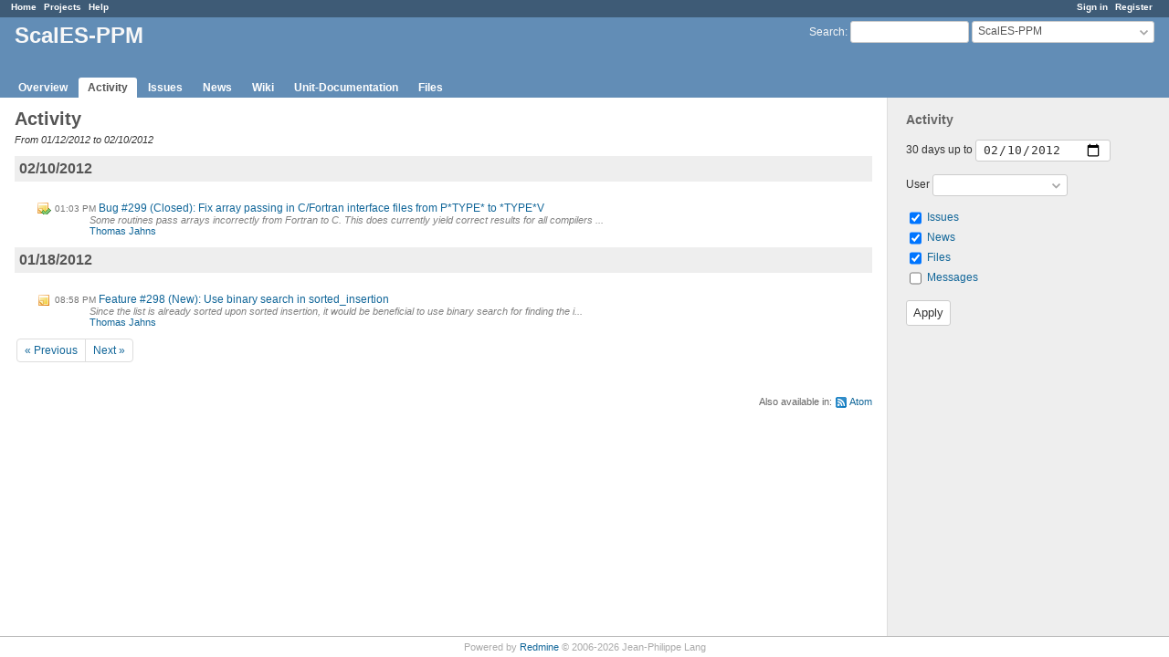

--- FILE ---
content_type: text/html; charset=utf-8
request_url: https://swprojects.dkrz.de/redmine/projects/scales-ppm/activity?from=2012-02-10
body_size: 10479
content:
<!DOCTYPE html>
<html lang="en">
<head>
<meta charset="utf-8" />
<title>Activity - ScalES-PPM - DKRZ projects</title>
<meta name="viewport" content="width=device-width, initial-scale=1">
<meta name="description" content="Redmine" />
<meta name="keywords" content="issue,bug,tracker" />
<meta name="csrf-param" content="authenticity_token" />
<meta name="csrf-token" content="sVhzNUlfpI5dNrVGWPWfISovDvo4cspbgupKGdp1ngdxy2X8eq8LTjImgCNbBLNIpTF8uYQas+GH75pww0Q80w==" />
<link rel='shortcut icon' href='/redmine/favicon.ico?1767666301' />
<link rel="stylesheet" media="all" href="/redmine/stylesheets/jquery/jquery-ui-1.13.2.css?1767666302" />
<link rel="stylesheet" media="all" href="/redmine/stylesheets/tribute-5.1.3.css?1767666302" />
<link rel="stylesheet" media="all" href="/redmine/stylesheets/application.css?1767666302" />
<link rel="stylesheet" media="all" href="/redmine/stylesheets/responsive.css?1767666302" />

<script src="/redmine/javascripts/jquery-3.6.1-ui-1.13.2-ujs-6.1.7.6.js?1767666302"></script>
<script src="/redmine/javascripts/tribute-5.1.3.min.js?1767666302"></script>
<script src="/redmine/javascripts/tablesort-5.2.1.min.js?1767666302"></script>
<script src="/redmine/javascripts/tablesort-5.2.1.number.min.js?1767666302"></script>
<script src="/redmine/javascripts/application.js?1767666302"></script>
<script src="/redmine/javascripts/responsive.js?1767666302"></script>
<script>
//<![CDATA[
$(window).on('load', function(){ warnLeavingUnsaved('The current page contains unsaved text that will be lost if you leave this page.'); });
//]]>
</script>

<script>
//<![CDATA[
rm = window.rm || {};rm.AutoComplete = rm.AutoComplete || {};rm.AutoComplete.dataSources = JSON.parse('{"issues":"/redmine/issues/auto_complete?project_id=scales-ppm\u0026q=","wiki_pages":"/redmine/wiki_pages/auto_complete?project_id=scales-ppm\u0026q="}');
//]]>
</script>




  <script src="/redmine/plugin_assets/redmine_wiki_extensions/javascripts/jquery.tablesorter.js?1767703195"></script>
  <link rel="stylesheet" media="screen" href="/redmine/plugin_assets/redmine_wiki_extensions/stylesheets/wiki_extensions.css?1767703195" />
  <link rel="stylesheet" media="print" href="/redmine/plugin_assets/redmine_wiki_extensions/stylesheets/wiki_extensions_print.css?1767703195" />
  <script src="/redmine/plugin_assets/redmine_wiki_extensions/javascripts/wiki_extensions.js?1767703195"></script>

<!-- page specific tags -->
<link rel="alternate" type="application/atom+xml" title="ATOM" href="https://swprojects.dkrz.de/redmine/projects/scales-ppm/activity.atom" />
<script>
//<![CDATA[
var datepickerOptions={dateFormat: 'yy-mm-dd', firstDay: 0, showOn: 'button', buttonImageOnly: true, buttonImage: '/redmine/images/calendar.png?1767666302', showButtonPanel: true, showWeek: true, showOtherMonths: true, selectOtherMonths: true, changeMonth: true, changeYear: true, beforeShow: beforeShowDatePicker};
//]]>
</script></head>
<body class="project-scales-ppm has-main-menu controller-activities action-index avatars-off">

<div id="wrapper">

<div class="flyout-menu js-flyout-menu">

        <div class="flyout-menu__search">
            <form action="/redmine/projects/scales-ppm/search" accept-charset="UTF-8" name="form-62f355f7" method="get"><input name="utf8" type="hidden" value="&#x2713;" autocomplete="off" />
            
            <label class="search-magnifier search-magnifier--flyout" for="flyout-search">&#9906;</label>
            <input type="text" name="q" id="flyout-search" class="small js-search-input" placeholder="Search" />
</form>        </div>


        <h3>Project</h3>
        <span class="js-project-menu"></span>

    <h3>General</h3>
    <span class="js-general-menu"></span>

    <span class="js-sidebar flyout-menu__sidebar"></span>

    <h3>Profile</h3>
    <span class="js-profile-menu"></span>

</div>


<div id="top-menu">
    <div id="account">
        <ul><li><a class="login" href="/redmine/login">Sign in</a></li><li><a class="register" href="/redmine/account/register">Register</a></li></ul>    </div>
    
    <ul><li><a class="home" href="/redmine/">Home</a></li><li><a class="projects" href="/redmine/projects">Projects</a></li><li><a target="_blank" rel="noopener" class="help" href="https://www.redmine.org/guide">Help</a></li></ul></div>

<div id="header">

    <a href="#" class="mobile-toggle-button js-flyout-menu-toggle-button"></a>

    <div id="quick-search">
        <form action="/redmine/projects/scales-ppm/search" accept-charset="UTF-8" name="form-ca54187d" method="get"><input name="utf8" type="hidden" value="&#x2713;" autocomplete="off" />
        <input type="hidden" name="scope" autocomplete="off" />
        
        <label for='q'>
          <a accesskey="4" href="/redmine/projects/scales-ppm/search">Search</a>:
        </label>
        <input type="text" name="q" id="q" size="20" class="small" accesskey="f" data-auto-complete="true" />
</form>        <div id="project-jump" class="drdn"><span class="drdn-trigger">ScalES-PPM</span><div class="drdn-content"><div class="quick-search"><input type="text" name="q" id="projects-quick-search" value="" class="autocomplete" data-automcomplete-url="/redmine/projects/autocomplete.js?jump=activity" autocomplete="off" /></div><div class="drdn-items projects selection"></div><div class="drdn-items all-projects selection"><a href="/redmine/projects?jump=activity">All Projects</a></div></div></div>
    </div>

    <h1><span class="current-project">ScalES-PPM</span></h1>

    <div id="main-menu" class="tabs">
        <ul><li><a class="overview" href="/redmine/projects/scales-ppm">Overview</a></li><li><a class="activity selected" href="/redmine/projects/scales-ppm/activity">Activity</a></li><li><a class="issues" href="/redmine/projects/scales-ppm/issues">Issues</a></li><li><a class="news" href="/redmine/projects/scales-ppm/news">News</a></li><li><a class="wiki" href="/redmine/projects/scales-ppm/wiki">Wiki</a></li><li><a class="wiki-extensions1" href="/redmine/projects/scales-ppm/wiki_extensions/forward_wiki_page?menu_id=1">Unit-Documentation</a></li><li><a class="files" href="/redmine/projects/scales-ppm/files">Files</a></li></ul>
        <div class="tabs-buttons" style="display:none;">
            <button class="tab-left" onclick="moveTabLeft(this); return false;"></button>
            <button class="tab-right" onclick="moveTabRight(this); return false;"></button>
        </div>
    </div>
</div>

<div id="main" class="">
    <div id="sidebar">
        <form id="activity_scope_form" action="/redmine/projects/scales-ppm/activity" accept-charset="UTF-8" name="activity_scope_form-71d85825" method="get"><input name="utf8" type="hidden" value="&#x2713;" autocomplete="off" />
<h3>Activity</h3>
<p>
  30 days up to <input type="date" name="from" id="from" value="2012-02-10" max="9999-12-31" size="10" />
  <script>
//<![CDATA[
$(function() { $('#from').addClass('date').datepickerFallback(datepickerOptions); });
//]]>
</script>
</p>
<p>
  User
  <select name="user_id" id="user_id"><option value="">&nbsp;</option><option value="60">Deike Kleberg</option>
<option value="20">Dirk Barbi</option>
<option value="4">Florian Wilhelm</option>
<option value="57">Hendrik Merx</option>
<option value="6">Irina Fast</option>
<option value="5">Joachim Biercamp</option>
<option value="10">Joerg Behrens</option>
<option value="63">Kerstin Fieg</option>
<option value="173">Matthew Krupcale</option>
<option value="3">Panagiotis Adamidis</option>
<option value="11">Ralf Mueller</option>
<option value="7">Thomas Jahns</option></select>
</p>
<ul>
  <li>
    <input type="checkbox" name="show_issues" id="show_issues" value="1" checked="checked" />
    <label for="show_issues">
      <a href="/redmine/projects/scales-ppm/activity?from=2012-02-10&amp;show_issues=1">Issues</a>
    </label>
  </li>
  <li>
    <input type="checkbox" name="show_news" id="show_news" value="1" checked="checked" />
    <label for="show_news">
      <a href="/redmine/projects/scales-ppm/activity?from=2012-02-10&amp;show_news=1">News</a>
    </label>
  </li>
  <li>
    <input type="checkbox" name="show_files" id="show_files" value="1" checked="checked" />
    <label for="show_files">
      <a href="/redmine/projects/scales-ppm/activity?from=2012-02-10&amp;show_files=1">Files</a>
    </label>
  </li>
  <li>
    <input type="checkbox" name="show_messages" id="show_messages" value="1" />
    <label for="show_messages">
      <a href="/redmine/projects/scales-ppm/activity?from=2012-02-10&amp;show_messages=1">Messages</a>
    </label>
  </li>
</ul>
<p><input type="submit" name="submit" value="Apply" class="button-small" data-disable-with="Apply" /></p>
</form>
        
    </div>

    <div id="content">
        
        <h2>Activity</h2>

<p class="subtitle">From 01/12/2012 to 02/10/2012</p>

<div id="activity">
<h3>02/10/2012</h3>
<dl>
  <dt class="issue-closed icon icon-issue-closed  ">
  
  <span class="time">01:03 PM</span>
  
  <a href="/redmine/issues/299">Bug #299 (Closed): Fix array passing in C/Fortran interface files from P*TYPE* to *TYPE*V</a>
  </dt>
  <dd class=""><span class="description">Some routines pass arrays incorrectly from Fortran to C. This does currently yield correct results for all compilers ...</span>
  <span class="author"><a class="user active" href="/redmine/users/7">Thomas Jahns</a></span></dd>
</dl>
<h3>01/18/2012</h3>
<dl>
  <dt class="issue icon icon-issue  ">
  
  <span class="time">08:58 PM</span>
  
  <a href="/redmine/issues/298">Feature #298 (New): Use binary search in sorted_insertion</a>
  </dt>
  <dd class=""><span class="description">Since the list is already sorted upon sorted insertion, it would be beneficial to use binary search for finding the i...</span>
  <span class="author"><a class="user active" href="/redmine/users/7">Thomas Jahns</a></span></dd>
</dl>
</div>



<span class="pagination">
  <ul class="pages">
    <li class="previous page">
<a title="From 12/13/2011 to 01/11/2012" accesskey="p" href="/redmine/projects/scales-ppm/activity?from=2012-01-11">« Previous</a>
    </li><li class="next page">
<a title="From 02/11/2012 to 03/11/2012" accesskey="n" href="/redmine/projects/scales-ppm/activity?from=2012-03-11">Next »</a></li>
  </ul>
</span>
&nbsp;
<p class="other-formats hide-when-print">Also available in:  <span><a class="atom" rel="nofollow" href="/redmine/projects/scales-ppm/activity.atom">Atom</a></span>
</p>



        
        <div style="clear:both;"></div>
    </div>
</div>
<div id="footer">
    Powered by <a target="_blank" rel="noopener" href="https://www.redmine.org/">Redmine</a> &copy; 2006-2026 Jean-Philippe Lang
</div>

<div id="ajax-indicator" style="display:none;"><span>Loading...</span></div>
<div id="ajax-modal" style="display:none;"></div>

</div>

</body>
</html>
